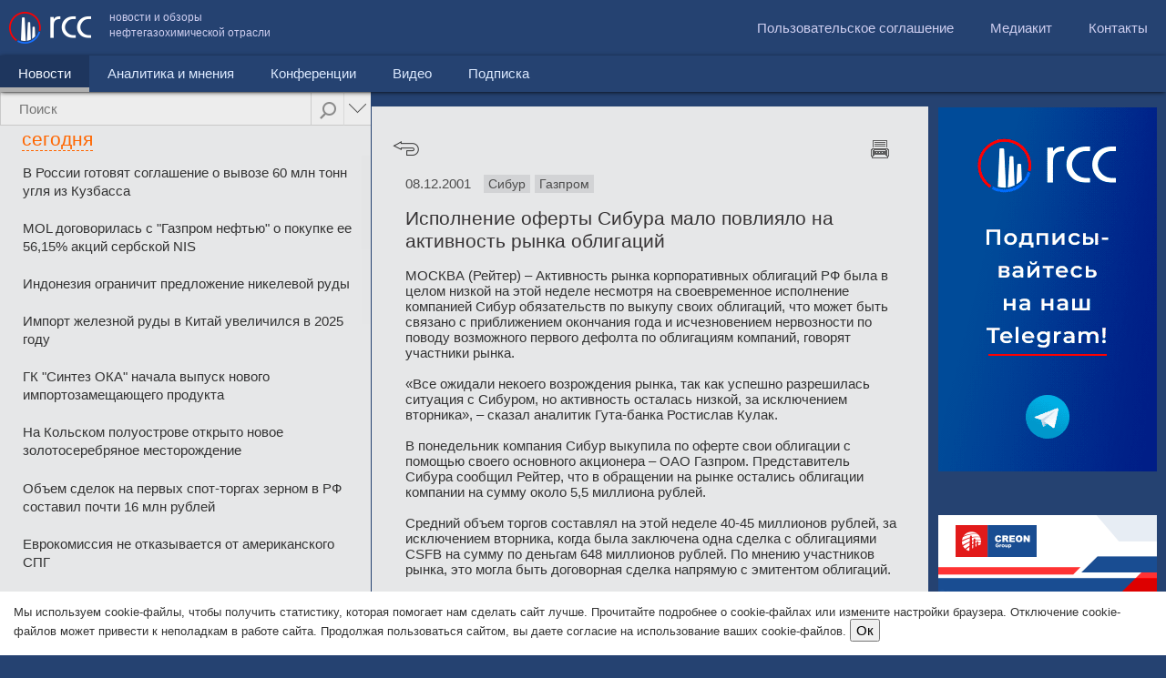

--- FILE ---
content_type: text/html; charset=UTF-8
request_url: http://rcc.ru/article/ispolnenie-oferty-sibura-malo-povliyalo-na-aktivnoct-rynka-obligaciy-37906
body_size: 22531
content:
<!DOCTYPE html><html><head>
        <meta charset="UTF-8">

<meta name="viewport" content="user-scalable=no,width=device-width" />

<!--[if lte IE 8]>

<script src="http://html5shiv.googlecode.com/svn/trunk/html5.js"></script>

<![endif]-->

<link rel="stylesheet" href="/css/rcc.css?rev=02-10-2016" type="text/css" />

<script src="http://code.jquery.com/jquery-1.10.1.min.js"></script>

<script src="http://code.jquery.com/jquery-migrate-1.2.1.min.js"></script>

<!--

<script src="http://a_metsev/js/jquery_1.11.2.min.js"></script>

-->

<script src="/js/jquery.mobile.custom.min.js"></script>

<!--<script src="/js/jquery-1.5.2.min.js"></script>-->

<script src="/js/contacts.js?rev=17042015"></script>

<!-- <link rel="stylesheet" href="/js/colorbox/colorbox.css" type="text/css" />

<script src="/js/colorbox/jquery.colorbox.js"></script> -->

<script src="/js/jquery.cookie.js"></script>


<title>Исполнение оферты Сибура мало повлияло на активнocть рынка облигаций - RCC.ru</title>


<link rel="image_src"
	 />

<meta name="description"
	content="                         МОСКВА (Рейтер) &#150; Активность рынка корпоративных облигаций РФ была в целом низкой на этой неделе несмотря на с..." />

<meta name="twitter:card" content="summary_large_image">

<meta name="twitter:title"
	content="Исполнение оферты Сибура мало повлияло на активнocть рынка облигаций">

<meta name="twitter:description"
	content="                         МОСКВА (Рейтер) &#150; Активность рынка корпоративных облигаций РФ была в целом низкой на этой неделе несмотря на с...">

<meta name="twitter:image:src"
	>

<meta name="twitter:card" content="summary_large_image">

<meta name="twitter:title"
	content="Исполнение оферты Сибура мало повлияло на активнocть рынка облигаций">

<meta property="og:title"
	content="Исполнение оферты Сибура мало повлияло на активнocть рынка облигаций" />

<meta property="og:type" content="article" />

<meta property="og:url"
	content="http://rcc.ru/article/ispolnenie-oferty-sibura-malo-povliyalo-na-aktivnoct-rynka-obligaciy-37906" />

<meta property="og:image"
	 />

<meta property="og:site_name" content="RCC.RU" />


<script type="text/javascript">



function initTinyMCE()

{

}

</script>

<!-- Код баннера опроса идет здесь -->

<!--<script type="text/javascript">

    $(function() {

      $("body").append('<div class="pool_overlay"></div><div class="pool_popup"><a class="close blocked" href="#">10</a><div></div><a href="https://ru.surveymonkey.com/s/5FYS85C" target="blank"><span>Оставить отзыв</span></a></div>');

      

      if (!$.cookie('hide_pool'))

      {

        $(".pool_popup, .pool_overlay").show();



        counter = 10;

        setInterval(function() {

          counter--;

          if (counter <= 0) {

            if ($.cookie('pool_seen'))

            {

             $(".pool_popup a.close").html('закрыть и больше не показывать это сообщение').addClass('closeforever').removeClass('blocked');

             $(".pool_popup a").addClass('closeforever');

            }

            else

            {

             $(".pool_popup a.close").html('Закрыть').removeClass('blocked'); 

            }

            

          }

          else

          {

           $(".pool_popup a.close").html(counter);

          }

        }, 1000)

      }

      $(".pool_popup a").click(function() {

      if ($(this).hasClass('blocked'))

      {

       return false;

      }

       if (!$(this).hasClass('closeforever'))

       {

        $.cookie('pool_seen', '1', { expires: 365 });

        $.cookie('hide_pool', '1');

       }

       else

       {

        $.cookie('hide_pool', '1', { expires: 365 });

       }

       $(".pool_popup, .pool_overlay").hide();

      });

    });

    

    </script>

    -->

<!-- // КОНЕЦ Код баннера опроса -->

<!-- Код обновите браузер -->

<script type="text/javascript">
$(function() {
    $(".ie_old .close").click(function() {
        $.cookie('ie_old_hide', '1', {
            expires: 2
        });
        var ie_height = $(this).parents(".ie_old").outerHeight();
        header_offset = $("header").offset().top - ie_height;

        $("header").animate({
            top: header_offset
        });

        $(this).parents(".ie_old").slideUp(function() {
            if ($(".lc-inner-container").length > 0) {

                lc_offset = $(".lc").offset().top - ie_height;
                $(".lc-inner-container").css('top', lc_offset + 'px');
                $(".lc-inner .nano").css('height', $(window).height() - $(".lc-inner .nano").offset().top);
                $(window).scroll();
            }

        });

    });
});

</script>

<!-- // КОНЕЦ Код обновите браузер -->


<!--<script src="/js/jquery.mousewheel.js"></script>-->

<script src="/js/jquery.nanoscroller.min.js"></script>

<link rel="stylesheet" href="/css/nanoscroller.css?rev=05042015">

<!--<script src="/js/jquery.sticky-kit.min.js"></script>-->

<!--<script src="/js/jquery.sticky.js"></script>-->

<!--    <script src="/js/jquery.address-1.5.js"></script>-->



<script>

var targetScrollElement = '.nano .content';
var lc_offset;
var redirectTo = '';
var header_offset = 0;

function htmlspecialchars_decode(str) {
    if (typeof(str) == "string") {
        str = str.replace(/&gt;/ig, ">");
        str = str.replace(/&lt;/ig, "<");
        str = str.replace(/&#039;/g, "'");
        str = str.replace(/&quot;/ig, '"');
        str = str.replace(/&amp;/ig, '&'); /* must do &amp; last */
    }
    return str;
}

function updateFullWidthColumnHeight() {
    //console.log('updateFullWidthColumnHeight');

    var $content_wrapper = $(".content-wrapper");
    var $full_width_column = $(".full-width-column");

    //console.log('$full_width_column', $full_width_column);

    var w = $(window).width();

    if (w < 751) {

    } else {
        if ($full_width_column.length > 0) {
            var ie_height = $(this).parents(".ie_old").outerHeight();
            var full_width_column_offset = $full_width_column.offset();
            var offset = full_width_column_offset.top - ie_height;

            $full_width_column.css("top", offset);

            var $nano = $full_width_column.find(".nano");
            var new_height = $(window).height() - offset;

            $full_width_column.css("height", new_height);
            $nano.css("height", new_height);

            //console.log("new_height", new_height);
        }
    }
}

$(function() {

    // fire Cron  after 10 seconds
    setTimeout(function() {
        cronimg = $("<img />").attr('src', '/article/cron?time=' + new Date().getTime());
    }, 10000);


    $("#feedback-form .feedback_stars span").hover(function() {
            $(this).addClass('hovered');
            var index = $(this).index();
            $(this).parent().find('span').each(function(ind, element) {
                //alert(ind);
                if (ind <= index) {
                    $(element).addClass('hovered');
                } else {
                    $(element).removeClass('hovered');
                }
            });

        },
        function() {
            $(this).parent().find('span').removeClass('hovered');
        }
    );
    $("#feedback-form .feedback_stars span").click(function() {
        var index = $(this).index();
        $(this).parent().find('span').each(function(ind, element) {
            //alert(ind);
            if (ind <= index) {
                $(element).addClass('glyphicon-star').removeClass('glyphicon-star-empty');
            } else {
                $(element).addClass('glyphicon-star-empty').removeClass('glyphicon-star');
            }
        });
        $("#rate_int").val(index + 1);
    });


    $('div.header').eq(1).hide();

    if ($(window).width() < 751) {
        if ($(".lc-inner").hasClass("hideonmobiles")) {
            $(".lc").hide();
        }

        $(".lc_tab").hide();
        $(".lc_tab").eq(0).show();
        var tab = $(".lc_tab").eq(0);
        var nano = $(tab).find(".nano");
        var totalnews = 0;
        $(tab).find(".articles-scroll ul.last-news").each(function() {
            //console.log($(this).find("li")) ;

            if (totalnews >= 10) {
                $(this).prev().remove();
                $(this).remove();
            }
            //тэги

            if ($(this).parents("#lc_tab_tag").length > 0) {

                totalnews = 0;
                $(this).find("li").each(function() {
                    if (totalnews >= 10) {
                        $(this).remove();
                    }
                    totalnews += 1;
                });
            }
            totalnews += $(this).find("li").length;

        });


        if ($(".news_menu").hasClass('active')) {
            $('.mobile_rubricator').css('display', 'block');

            $("#menu .submenu ul li a").each(function() {
                $('.mobile_rubricator ul').append('<li><a href="' + $(this).attr('href') + '" ' + (($(this).parent().hasClass('active')) ? 'class="active"' : '') + '>' + $(this).html() + '</a>');
            });



            var lstep = 1;
            var rstep = 1;
            var current = $('.mobile_rubricator ul li a.active').parent().index();

            if (current < 0) {
                current = 0;
                $('.mobile_rubricator ul li:eq(0) a').addClass('active');
            }
            var maximum = $(".mobile_rubricator ul li").size();
            var visible = 2;
            var speed = 500;
            var liSize = 200;
            var height = 40;
            var ulSize = liSize * maximum;
            var divSize = liSize * visible;

            $('.mobile_rubricator').css("width", "auto");

            $(".mobile_rubricator ul").css("width", ulSize + "px");
            var left = $(".mobile_rubricator ul li").eq(current).position().left;
            $(".mobile_rubricator ul").css("left", 0 - left);

            var touchebegin = 0;
            var offsetebign = 0;
            $(".mobile_rubricator").on('vmousedown', function(event) {
                touchebegin = event.clientX;

                offsetebign = $('.mobile_rubricator ul').offset().left;
                //console.log(event.clientX);
            });
            $(".mobile_rubricator").on('vmousemove', function(event) {

                var left = offsetebign - (touchebegin - event.pageX);
                if (left > 0)
                    left = 0;
                $('.mobile_rubricator ul').css('left', left);

            });

            $(".mobile_rubricator a").click(function() {
                if (!$(this).hasClass('active')) {
                    current = $(this).parent().index();
                    $(".mobile_rubricator ul li a").removeClass('active');
                    $(".mobile_rubricator ul li").eq(current).find('a').addClass('active');
                    var left = $(".mobile_rubricator ul li").eq(current).position().left;
                    $('.mobile_rubricator ul').css('transition', 'left 0.5s');
                    $('.mobile_rubricator ul').css('left', -left);

                    redirectTo = $(this).attr('href');
                    setTimeout(function() {
                        document.location = redirectTo;
                    }, 500);
                    return false;
                }

            });

            /*
            $("#mobile_submenu").change(function() {
               document.location = $(this).val();
            });
            */
        }

    }
    $("#menu").on('click', "li:not(.active) a", function(event) {
        if ($(window).width() < 751) {
            /*
            var sub = $(this).parent().find('div.submenu');
            if ($(sub).length > 0)
            {
             if ($(sub).hasClass('toggled')) 
             {
              //hide
               $(sub).removeClass('toggled');
               $(sub).css('height', '0px');
             }
             else
             {
              //show
               $(sub).addClass('toggled');
               $(sub).css('height', ($(sub).find('li').length * 41) + 'px');
             }
   
             
             //alert('prevent');
             event.preventDefault();
            }
            */
        }
    });
    $("#menu").on('click', "li:eq(0) a", function() {
        var w = $(window).width();
        if (w < 751) {
            if ($("#menu").height() > 80) {
                //hide 
                $("#menu > li:eq(0) a").html($("#menu > li.active:eq(0) a").html());
                $("#menu").removeClass('toggled').css('height', '');

                if ($(this).parent().hasClass('active'))
                    return false;
            } else {
                //show              
                $("#menu").addClass('toggled').css('height', ($("#menu > li").length * 41) + 'px');
                $("#menu > li:eq(0) a").html('Новости');
                return false;
            }

            //if ($(this).parents('.submenu:eq(0)').length == 0) 

        }
    });

    $(".lc").on("click", ".lc_search .advanced", function() {
        if ($("#advanced_options").is(":visible")) {
            //$("#advanced_options select[name=year]").find("option").eq(0).before('<option value="0"></option>');
            $("#advanced_options select[name=year]").val("0");
            $("#advanced_options select[name=month]").val("0");
            $("#advanced_options").slideUp();
            $(this).removeClass('advanced_hover');

        } else {
            //$("#advanced_options select[name=year]").find("option[value=0]").remove();
            //$("#advanced_options select[name=year]").val(2015);
            $("#advanced_options").slideDown();
            $(this).addClass('advanced_hover');

        }
        return false;
    });

    var popped = ('state' in window.history),
        initialURL = location.href
    $(window).bind('popstate', function() {
        var initialPop = !popped && location.href == initialURL;
        popped = true;
        if (initialPop) {
            return false;
        }
        //if (initialURL != location.href)
        un_ajax_handler(document);

    });

    $(".nano .content").css('position', 'absolute');
    $("body").addClass('json');

    //load feedback onscroll
    if ($("#feedback_load").length > 0) {
        var feedbackLoading = false;
        $(window).scroll(function() {
            if (isElementInViewport($("#feedback_load")) && !feedbackLoading && $("#feedback-feeds-end").length == 0) {
                feedbackLoading = $.get('/ajax/getFeedbackList/1/' + $(".feed_comment_item:last").data('time') + '/', function(data) {
                    $(".feed_comment_items").append(data);
                    feedbackLoading = false;
                });

            }
        });
    }

    //load feedback onscroll
    if ($("#feedback_news_load").length > 0) {
        var feedbackNewsLoading = false;
        $(window).scroll(function() {
            if (isElementInViewport($("#feedback_news_load")) && !feedbackNewsLoading && $("#feedback-news-end").length == 0) {
                feedbackNewsLoading = $.get('/ajax/getFeedbackList/0/' + $(".feed_item:last").data('time') + '/' + ((document.location.href.indexOf("admin/") > 0) ? '?admin=1' : ''), function(data) {
                    if ($("#feedback-news-end").length == 0)
                        $("#feed_news_items").append(data);
                    feedbackNewsLoading = false;
                });

            }
        });
    }


    $(".feed_comment_items, .feed_list").on("click", ".feed_del", function(e) {
        e.stopPropagation();
        if (confirm('Удалить запись?')) {
            $(this).parent().fadeOut("slow");
            $.get($(this).attr('href'));
        }
        return false;
    });

    $(".feed_list").on("click", ".feed_item", function() {
        if ($("#feed_news_items").hasClass("backend")) {
            document.location = '/admin/feedback?edit=' + $(this).data('id');
        }
    });


    if ($(".lc-inner-container").length > 0) {

        lc_offset = $(".lc").offset().top;
        $(".lc-inner-container").css('top', lc_offset + 'px');

        header_offset = $("header").offset().top;
        $("header").css('position', 'fixed').css('top', header_offset + 'px');

        $(".lc-inner .nano").css('height', $(window).height() - $(".lc-inner .nano").offset().top);

        $(".content-wrapper").css('top', '100px');

        $(window).scroll(function() {

            var w = $(window).width();
            if (w < 751) {
                return false;
            }
            var scroll = 0;
            // console.log($(".lc-inner .nano").position().top);
            scroll = header_offset - $(this).scrollTop();
            scroll = (scroll <= 0) ? '0' : scroll;
            $("header").css('top', scroll + 'px');

            scroll = lc_offset - $(this).scrollTop();
            scroll = (scroll <= 100) ? '100' : scroll;

            $(".lc-inner-container").css('top', scroll + 'px');

            //console.log($(window).height(), scroll, $(".lc_tab:visible").find(".nano").position().top);
            var nano = $(".lc_tab:visible").find(".nano");
            var newheight = $(window).height() - scroll - $(".lc_tab:visible").find(".nano").position().top;
            if ($(nano).height() != newheight) {
                $(".lc_tab:visible").find(".nano").css('height', newheight);
                $(".lc_tab:visible").find(".nano").nanoScroller();
            }
        });

        $(window).resize(function() {
            check_column_width();
            var w = $(window).width();
            if (w < 751) {
                return false;
            }
            scroll = lc_offset - $(this).scrollTop();
            $(".lc_tab:visible").find(".nano").css('height', $(window).height() - scroll - $(".lc_tab:visible").find(".nano").position().top);

        });

        lc_ajax_handler = function() {

            var $link = $(this);
            
            // Для ссылок.
            if ($link.hasClass('do_not_use_ajax') || ($link.attr('rel') == 'external')) {
                return true;
            }

            $.ajax($link.attr('href'), {
                context: $(this),
                success: function(data) {

                    var title = htmlspecialchars_decode(data.match(/<title>([\s\S]*)<\/title>/)[1]);
                    var clearUrl = $(this).attr('href');
                    var ancor;
                    clearUrl = clearUrl.replace('http://', '');
                    clearUrl = clearUrl.substring(clearUrl.indexOf('/'));

                    if (clearUrl.indexOf('#') > 0) {
                        //ancor = clearUrl.substring(clearUrl.indexOf('#'));
                        //clearUrl = clearUrl.substring( 0,  clearUrl.indexOf('#'));
                    }
                    $(document).prop('title', title);
                    $(".rc").html($(data).find(".rc").html());

                    pushstate({
                        url: $(this).attr('href')
                    }, title, clearUrl);
                    if ($(window).width() < 751) {
                        $('html, body').animate({
                            scrollTop: $(".rc").offset().top
                        }, 500);
                    }
                    if (ancor) {
                        //document.location.hash=''+ancor;
                    }
                    $(".lc a").removeClass('current');
                    $(this).addClass('current');
                    initTinyMCE();
                }
            });
            if ($(window).width() >= 751) {
                $('html, body').animate({
                    scrollTop: 0
                }, 500);
            }
            return false;
        }
        rc_ajax_handler = function() {
            $(".lc_tab:visible").fadeTo(0, 0.2).addClass('black10');
            //$(".lc-inner").removeClass('black10');
            //$(".lc-inner").fadeTo(0, 0.5);


            $.ajax($(this).attr('href'), {
                context: $(this),
                success: function(data) {
                    //console.log($(this));
                    var title = htmlspecialchars_decode(data.match(/<title>([\s\S]*)<\/title>/)[1]);
                    var clearUrl = $(this).attr('href');
                    var ancor;
                    clearUrl = clearUrl.replace('http://', '');
                    clearUrl = clearUrl.substring(clearUrl.indexOf('/'));

                    if (clearUrl.indexOf('#') > 0) {
                        //ancor = clearUrl.substring(clearUrl.indexOf('#'));
                        //clearUrl = clearUrl.substring( 0,  clearUrl.indexOf('#'));
                    }
                    $(document).prop('title', title);

                    $(".lc_tab").not("#lc_tab_tag").fadeTo(0, 1);
                    if ($("#lc_tab_tag").length == 0) {
                        $(".lc_tab:last").after('<div class="lc_tab" id="lc_tab_tag" style="opacity: 0.2;"></div>');
                        //$(".lc_tab:last").after('<div class="lc_tab " id="lc_tab_tag"></div>');
                    }
                    $("#lc_tab_tag").html($(data).find("#lc_tab_tag").html()).fadeTo(1000, 1, function() {
                        //$(".lc-inner").addClass('black10');
                    });

                    //$("#lc_tab_tag").html($(data).find("#lc_tab_tag").html()).show();
                    //$(".lc-inner").fadeTo(1000, 1);

                    $(".lc_tab").not("#lc_tab_tag").hide();
                    $(".lc_search_tabs").html('');
                    $("#search_input").val('');

                    scrollerInit();

                    pushstate({
                        url: $(this).attr('href')
                    }, title, clearUrl);
                    if ($(window).width() < 751) {
                        $('html, body').animate({
                            scrollTop: $(".lc").offset().top
                        }, 500);
                    }
                    if (typeof rc_load_finish != "undefined") {
                        rc_load_finish();
                    }

                }
            });
            return false;
        }
        un_ajax_handler = function(obj) {
            $.ajax(obj.location.href, {
                context: obj,
                success: function(data) {
                    var location = this.location.href;
                    console.log(location);

                    var title = htmlspecialchars_decode(data.match(/<title>([\s\S]*)<\/title>/)[1]);
                    var clearUrl = location;
                    var ancor;
                    clearUrl = clearUrl.replace('http://', '');
                    clearUrl = clearUrl.substring(clearUrl.indexOf('/'));

                    $(document).prop('title', title);
                    $(".rc").html($(data).find(".rc").html());
                    $(".lc-inner").html($(data).find(".lc-inner").html());
                    scrollerInit();

                }
            });
            return false;
        }
        $(".lc").on("click", ".nano a", lc_ajax_handler);
        $(".rc").on("click", ".article-navi a.back", function() {
            window.history.go(-1);
            return false;
        });
        $(".rc").on("click", "a.tag", rc_ajax_handler);
    }
    $(window).resize(function() {
        updateFullWidthColumnHeight();
    });
    check_column_width();
    updateFullWidthColumnHeight();
    //клик по табу поиска
    $(".lc").on("click", ".lc_search_tabs a", function() {
        $(this).parent().find('a').removeClass('active');
        $(this).addClass('active');
        var href = $(this).attr("href").substring($(this).attr("href").indexOf('#'));;
        $(".lc_tab").not(href).hide();
        $(href).show();
        scrollerInit();
        return false;
    });
    //поиск
    $(".lc").on("submit", "#search_form", function() {
        var q = $("#search_input").val();
        var month = $("#advanced_options").find("select[name=month]").val();
        var year = $("#advanced_options").find("select[name=year]").val();

        if (q == '' || q.length < 3) {
            alert('Поисковый запрос должен быть не меньше 3х символов');
            return false;
        }
        q = encodeURIComponent(q);

        $("#search_progress").animate({
            width: "100%",
        }, 5000);

        $.ajax($(this).attr('action') + month + '/' + year + '/?q=' + q, {
            success: function(data) {

                var title = htmlspecialchars_decode(data.match(/<title>([\s\S]*)<\/title>/)[1]);
                var clearUrl = this.url;
                var ancor;
                clearUrl = clearUrl.replace('http://', '');
                clearUrl = clearUrl.substring(clearUrl.indexOf('/'));

                if (clearUrl.indexOf('#') > 0) {
                    //ancor = clearUrl.substring(clearUrl.indexOf('#'));
                    //clearUrl = clearUrl.substring( 0,  clearUrl.indexOf('#'));
                }
                $(document).prop('title', title);

                //where were we?
                var tabid = 'lc_tab_article';
                if (document.location.href.indexOf('/video') > -1)
                    tabid = 'lc_tab_video';
                if (document.location.href.indexOf('/category/8') > -1)
                    tabid = 'lc_tab_analitic';
                if (document.location.href.indexOf('/conference') > -1)
                    tabid = 'lc_tab_conf';

                $(".lc-inner").html($(data).find(".lc-inner").html());
                $(".lc_tab").not('#' + tabid).hide();
                $(".lc_search_tabs a[href=#" + tabid + "]").addClass('active');
                //show first one
                if ($(".lc_search_tabs a.active").length == 0) {

                    $(".lc_tab:eq(0)").show();
                    $(".lc_search_tabs a:eq(0)").addClass('active')
                }
                scrollerInit();

                pushstate({
                    url: $(this).attr('href')
                }, title, clearUrl);
                if (ancor) {
                    //document.location.hash=''+ancor;
                }
                $("#search_progress").stop().css('width', '0%');
                $(".lc_tab").each(function() {
                    //console.log($(this).find("div.header").eq(0));
                    $(this).find("div.header").eq(1).hide();
                });
            },
            error: function(request, status, error) {
                console.log(request.responseText)
                console.log(error);
            }
        });

        return false;

    });

    setTimeout(function() {
        scrollerInit();
    }, 500);


});

function scrollerInit() {
    //for safari bug
    $('div.header').eq(1).hide();


    //prepare search tabs
    var tab = $(".lc_tab:visible");
    var nano = $(tab).find(".nano");
    var mobile = $(window).width() < 751;
    if (mobile) {
        var totalnews = 0;
        $(tab).find(".articles-scroll ul.last-news").each(function() {
            //console.log($(this).find("li")) ;

            if (totalnews >= 10) {
                $(this).prev().remove();
                $(this).remove();
            }
            //тэги

            if ($(this).parents("#lc_tab_tag").length > 0) {

                totalnews = 0;
                $(this).find("li").each(function() {
                    if (totalnews >= 10) {
                        $(this).remove();
                    }
                    totalnews += 1;
                });
            }
            totalnews += $(this).find("li").length;

        });
    }


    if ($(nano).length > 0) {
        if (!mobile) {
            var scroll = lc_offset - $(window).scrollTop();
            scroll = (scroll <= 100) ? '100' : scroll;
            $(nano).find(".content").css('position', 'absolute');
            $(nano).css('height', $(window).height() - scroll - $(nano).position().top);

            $(nano).nanoScroller();
            $(nano).unbind("scrollend");
        }
        $(nano).find(".loadmore").unbind('click');

        //статьи
        if ($(tab).attr('id') == 'lc_tab_article') {
            if (!mobile) {
                console.log('bind event');
                $(nano).bind("scrollend", nano, lc_tab_article_load);
            }
            $(nano).find(".loadmore").bind('click', nano, lc_tab_article_load);

        }
        //статьи
        else if ($(tab).attr('id') == 'lc_tab_analitic') {
            if (!mobile)
                $(nano).bind("scrollend", nano, lc_tab_analitic_load);
            $(nano).find(".loadmore").bind('click', nano, lc_tab_analitic_load);
        }
        //тэги
        else if ($(tab).attr('id') == 'lc_tab_tag') {
            if (!mobile)
                $(nano).bind("scrollend", nano, lc_tab_tag_load);
            $(nano).find(".loadmore").bind('click', nano, lc_tab_tag_load);
        }
        //конференции
        else if ($(tab).attr('id') == 'lc_tab_conf') {
            if (!mobile)
                $(nano).bind("scrollend", nano, lc_tab_conf_load);
            $(nano).find(".loadmore").bind('click', nano, lc_tab_conf_load);
        }
        //видео
        else if ($(tab).attr('id') == 'lc_tab_video') {
            if (!mobile)
                $(nano).bind("scrollend", nano, lc_tab_video_load);
            $(nano).find(".loadmore").bind('click', nano, lc_tab_video_load);
        }



        //Меняем дату в хедере при загрузке страницы

        //Меняем дату в хедере новостной ленты по мере ее прокрутки
        //console.log(targetScrollElement);
        $(targetScrollElement).scroll(function() {
            if ($(this).hasClass('articles-scroll')) {
                //saveCurrentScrollPos();

                var diff = 0,
                    ind = 0;
                $(this).find('div.header').each(function(index) {
                    diff = $(this).parents(".content").eq(0).offset().top - $(this).offset().top;

                    if (diff > 30 && index > ind) {
                        ind = index;
                    }
                });

                g_cur_ind = ind;
                //console.log($(this).parents(".lc_tab").eq(0).find("span.header.dashed"));
                var target_header = g_is_admin ? ".admin-info-date" : $(this).parents(".lc_tab").eq(0).find("div.header.dashed");
                var target_header_div = $(target_header).eq(0).find("div");

                $(target_header).eq(0).addClass("fs21");
                var old_ind = $(target_header).data('ind');
                //Если дата поменялась
                if (old_ind != ind) {
                    //багфикс - добавляем элементы, через которые скролл "перепрыгнул"
                    if (ind + 1 > old_ind) {
                        //var num = ind+1-old_ind;
                        for (var i = old_ind + 1; i < ind; i++) {
                            $(target_header_div).append('<span><font>' + $(this).find("div.header").eq(i).text() + '</font></span>');
                        }
                    }
                    $(target_header).data('ind', ind);
                    //alert(parseInt($(target_header).data('ind')));
                    //добавляем новый нод с датой
                    if ($(target_header).find("span:eq(" + ind + ")").length == 0) {
                        var t = $(this).find("div.header").eq(g_cur_ind).text();
                        $(target_header_div).append('<span><font>' + t + '</font></span>');
                    }
                    $(target_header_div).css('transform', 'translateY(-' + (ind * 30) + 'px)');
                    $(target_header).css('width', $(target_header).find("span:eq(" + ind + ") font").width());

                    //css('marginTop', -30);
                }
            }
        });
    }

    exclusive_highlight();

}

function pushstate(arr, title, url) {
    if (history.pushState) {
        history.pushState(arr, title, url);
    }
    if (typeof(yaCounter12974716) != "undefined") {
        yaCounter12974716.hit('http://rcc.ru' + url);
    }
}

function exclusive_highlight() {
    /*
          var tab = $(".lc_tab:visible");
          //exclusive news group
          
          var news = $(tab).find(".content a:not(.loaded)");
          
          $.each(news, function(index, elem ) {
           $(elem).addClass('loaded');
           if ($(elem).hasClass("yandex_news"))
           {
             //предыдущий элемент
             if (index > 0 && $(news).eq(index-1).hasClass('block_content'))
             { 
              $(elem).parent().find("span").remove();
             }
             else
             {
               $(elem).addClass("block_begin");
             }
             $(this).addClass('block_content');

            if (!$(news).eq(index+1).hasClass('yandex_news'))
            {
              $(elem).addClass("block_end");  
            }

            //$(this).
           }
          });
       */
}

function lc_tab_article_load(event) {

    if (g_is_admin && g_cur_admin_tab) {
        return;
    }
    if ($(event.data).find('div.loadmoreajaxloader').hasClass('thatsall')) {
        return false;
    }
    var searchq = encodeURIComponent($("#search_input").attr("rel"));
    var month = $("#advanced_options").find("select[name=month]").val();
    var year = $("#advanced_options").find("select[name=year]").val();
    var mobile = ($(window).width() < 751) ? 1 : 0;
    $.ajax({
        url: "/ajax/from_main/" + getCurrentCategory() + '/' + getLastDate() + '/' + g_is_admin + '/' + month + '/' + year + '/' + mobile + '/?q=' + searchq,
        success: function(html) {

            if (html) {
                $(html).insertAfter("#lc_tab_article .last-news:last");

                $("#lc_tab_article .nano").nanoScroller();

                $('#lc_tab_article div.loadmoreajaxloader').hide();
            } else {
                $('#lc_tab_article div.loadmoreajaxloader').addClass('thatsall').show().html('<center>Вы достигли конца результатов</center>');
            }
            exclusive_highlight();
        }
    });
}

function lc_tab_analitic_load(event) {

    //console.log("current HTMLDivElement", e.currentTarget);
    //$('div#loadmoreajaxloader').show();
    //console.log(getCurrentCategory(), getLastDate(), g_is_admin, g_cur_admin_tab);

    if (g_is_admin && g_cur_admin_tab) {
        return;
    }
    if ($(event.data).find('div.loadmoreajaxloader').hasClass('thatsall')) {
        return false;
    }
    var searchq = encodeURIComponent($("#search_input").attr("rel"));
    var month = $("#advanced_options").find("select[name=month]").val();
    var year = $("#advanced_options").find("select[name=year]").val();
    $.ajax({
        url: "/ajax/from_main/8" + '/' + getLastDate() + '/' + g_is_admin + '/' + month + '/' + year + '/?q=' + searchq,
        success: function(html) {
            if (html) {
                $(html).insertAfter("#lc_tab_article .last-news:last");
                $("#lc_tab_analitic .nano").nanoScroller();

                $('#lc_tab_analitic div.loadmoreajaxloader').hide();
            } else {
                $('#lc_tab_analitic div.loadmoreajaxloader').addClass('thatsall').show().html('<center>Вы достигли конца результатов</center>');
            }
            exclusive_highlight();
        }
    });
}

function lc_tab_tag_load(event) {
    if ($(event.data).find('div.loadmoreajaxloader').hasClass('thatsall')) {
        return false;
    }

    var page = $(event.data).find(".page_ancor:last").attr('rel');
    page++;
    var tagid = $(event.data).parents(".lc_tab").find("input[name=tag_id]").val();
    var mobile = ($(window).width() < 751) ? 1 : 0;
    $.ajax({
        url: "/ajax/bytag/" + tagid + "/" + page + "/" + mobile,
        success: function(html) {
            if (html) {

                $(html).insertBefore("#lc_tab_tag .loadmore");
                $("#lc_tab_tag .nano").nanoScroller();

            } else {
                $('#lc_tab_tag div.loadmoreajaxloader').addClass('thatsall').show().html('<center>Вы достигли конца результатов</center>');
            }
            exclusive_highlight();
        }
    });

}

function lc_tab_conf_load(event) {
    if ($(event.data).find('div.loadmoreajaxloader').hasClass('thatsall')) {
        return false;
    }
    var searchq = encodeURIComponent($("#search_input").attr("rel"));
    var month = $("#advanced_options").find("select[name=month]").val();
    var year = $("#advanced_options").find("select[name=year]").val();
    var page = $(event.data).find(".page_ancor:last").attr('rel');
    page++;

    $.ajax({
        url: "/ajax/conferences/" + page + '/' + month + '/' + year + '/?q=' + searchq,
        success: function(html) {
            if (html) {

                $(html).insertBefore("#lc_tab_conf .loadmoreajaxloader");
                $("#lc_tab_conf .nano").nanoScroller();

            } else {
                $('#lc_tab_conf div.loadmoreajaxloader').addClass('thatsall').show().html('<center>Вы достигли конца результатов</center>');
            }

        }
    });
}

function lc_tab_video_load(event) {

    if ($(event.data).find('div.loadmoreajaxloader').hasClass('thatsall')) {
        return false;
    }

    var page = $(event.data).find(".page_ancor:last").attr('rel');
    var searchq = encodeURIComponent($("#search_input").attr("rel"));
    var month = $("#advanced_options").find("select[name=month]").val();
    var year = $("#advanced_options").find("select[name=year]").val();

    
    page++;

    var query = '?q=' + searchq;

    var $videos_channel = $("#videos_channel");

    if ($videos_channel.length) {
        var channel = encodeURIComponent($videos_channel.val());
        
        query += '&ch=' + channel;
    }

    
    $.ajax({
        url: "/ajax/videos/" + page + '/' + month + '/' + year + '/' + query,
        success: function(html) {
            if (html) {

                $(html).insertBefore("#lc_tab_video .loadmoreajaxloader");
                $("#lc_tab_video .nano").nanoScroller();

            } else {
                $('#lc_tab_video div.loadmoreajaxloader').addClass('thatsall').show().html('<center>Вы достигли конца результатов</center>');
            }
        }
    });

}


function toggle_aside() {
    if ($(".aside").is(":visible")) {
        $(".aside").hide();
        $(".rc").css('width', $(window).width() - $(".lc").width());
        $(".rc").css('max-width', '100%');
        $(".mceEditor iframe").width($(".rc").width() - 20);
        $("#toggle_aside_btn").html('свернуть редактор');
    } else {
        $(".aside").show();
        $(".rc").css('max-width', '');
        check_column_width();
        $(".mceEditor iframe").width($(".rc").width() - 20);
        $("#toggle_aside_btn").html('развернуть редактор');
        //$(".rc").width( $(window).width()-$(".lc").width());
    }
    return false;
}

function rc_load_finish() {
    /*
    if(show_interface_note_proccess)
    {
     $(".lc_tab").addClass('overlay_hl');
     $(".lc").addClass('overlay_hl');
     $(".lc_search_tabs").after('<div id="overlay2"></div>');
     show_interface_note_proccess = false;
    }
    */
}

function check_column_width() {
    var w = $(window).width();
    
    var $content_wrapper = $('.content-wrapper');
    var only_lc = $content_wrapper.hasClass('only_lc');
    
    if (w < 751) {
        //$("#mobile_submenu").parent().show();
        $(".nano").nanoScroller({
            stop: true
        });
        $(".nano").css('height', 'auto');
        $(".nano .content").css('position', 'static');
        $("body").removeClass("json");
        $("header").css('position', 'static');
        $(".content-wrapper").css('top', '0');
        $("ul.topmenu li").addClass('topmenu_insert').appendTo('#menu');

        $("#menu > li:eq(0) a").html($("#menu > li.active:eq(0) a").html());

        //$("#menu > li.active:eq(0)").prependTo("#menu");
        //$("#menu .submenu li.active:eq(0)").prependTo("#menu .submenu");

        /*if ($("#menu li.active:eq(0)").has('.submenu').length > 0)
        {
         $("#menu").addClass('large');
        }
        */

    } else {
        $("#mobile_submenu").parent().hide();
        $(".nano .content").css('position', 'absolute');
        $(".nano .content").css('right', '-17px');
        $("body").addClass("json");
        if ($(".lc-inner-container").length > 0) {
            $("header").css('position', 'fixed');
            $(".content-wrapper").css('top', '100px');
        }
    }
    
    if (only_lc) return;
    
    if (w > 1180) {

        w = w - 260; // минус правая фикс. колонка

        var lc = w * 0.4;
        var rc = w * 0.6;
        var offset = 0;
        if (rc > 650) {
            offset = rc - 650;
            rc = 650;
        }
        lc = lc + offset;
        if (lc > 480) {
            offset = lc - 480;
            lc = 480;
            if (rc < 650)
                rc = (rc + offset > 650) ? 650 : rc + offset;
        }

        $(".lc").css('width', lc);
        $(".lc-inner-container").css('width', lc);
        $(".rc").css('width', rc);
    } else {
        $(".lc").css('width', '');
        $(".lc-inner-container").css('width', '');
        $(".rc").css('width', '');
    }
}

function isElementInViewport(el) {
    //special bonus for those using jQuery
    if (typeof jQuery === "function" && el instanceof jQuery) {
        el = el[0];
    }

    var rect = el.getBoundingClientRect();

    return (
        rect.top >= 0 &&
        rect.left >= 0 &&
        rect.bottom <= (window.innerHeight || document.documentElement.clientHeight) && /*or $(window).height() */
        rect.right <= (window.innerWidth || document.documentElement.clientWidth) /*or $(window).width() */
    );
}

</script>
    </head><body>	<div id="wrapper">
        
            <div class="clearfix"></div><!--[if lt IE 9 ]>
   
 <div class="ie_old">  
 Ваш браузер очень старый и не позволяет использовать все возможности сайта RCC.ru. Для комфортной работы установите современый браузер. Например, Google Chrome (<a target="_blank" style="color: #0075ff;" href="https://www.google.ru/chrome/browser/desktop/index.html">скачать с официального сайта</a>).
 <a class="close"></a>
 </div>
  <![endif]--><a name="astart" style="display: block; height: 0;">&nbsp;</a><header>	<a href="/"><div id="logo"></div></a>	<div id="slogan">новости и обзоры нефтегазохимической отрасли</div>	<ul class="topmenu">
                                  <!--<li			><a			href="/feedback"			style="color: #F60; text-shadow: 1px 1px 1px #D45500;">Оценить</a></li>--> <li><a href="http://rcc.ru/land/opd/user_agreement.pdf" target="_blank">Пользовательское соглашение</a></li>		<li ><a			href="/ad">Медиакит</a></li>		<li ><a			href="/contacts" class="button-contact">Контакты</a></li>
                                                                      
                                         

                                        
                                    </ul>	<ul id="menu">		<li			class="active news_menu"><a			href="/" class="">Новости</a>
                    
<div class="submenu">

    <ul>

   <li><a href="/" class="">Все
				рубрики</a></li>
<li ><a href="http://rcc.ru/category/1">Рынок</a></li><li ><a href="http://rcc.ru/category/2">Технологии</a></li><li ><a href="http://rcc.ru/category/3">Госрегулирование</a></li><li ><a href="http://rcc.ru/category/4">Экология</a></li><li ><a href="http://rcc.ru/category/5">Компании</a></li><li ><a href="http://rcc.ru/category/6">ЧС</a></li><li ><a href="http://rcc.ru/category/7">Финансы</a></li></ul>
<ul>
<li ><a href="http://rcc.ru/category/9">Полимеры</a></li><li ><a href="http://rcc.ru/category/10">Нефть и газ</a></li><li ><a href="http://rcc.ru/category/11">Агро</a></li><li ><a href="http://rcc.ru/category/12">Интервью</a></li><li ><a href="http://rcc.ru/category/13">Металлы</a></li><li ><a href="http://rcc.ru/category/14">Анонсы</a></li></ul>


</div>

                    </li>		<li ><a			href="/category/8">Аналитика				и мнения</a></li>		<li ><a			href="/conference">Конференции</a></li>		<li ><a			href="/video">Видео</a></li>
                                          <!-- <li			><a			href="/suggest-news">Предложить новость</a></li>-->		<li><a href="#" class="subscribe-button" style="border: none;">Подписка</a></li>		<!-- <li ><a  id="ZSRaiting" href="http://rcc.ru/article/opublikovan-reyting-ekologicheskoy-otvetstvennosti-neftegazovyh-kompaniy-rossii-52426#astart">ЭКОрейтинг нефтяных компаний</a></li> -->                   
                    
                     <li>			<div class="subscribe">				<form name="subscribe_data" action="/subscribe/" method="post"					id="subscribe-form">					<input type="text" name="your-email"						onfocus="clearInputText(this, 'Ваш e-mail')" value="Ваш e-mail"						required> <input type="hidden" name="do" value="subscribe"> <input						type="submit" class="button" value="Подписаться">				</form>				<div class="error"></div>			</div>		</li>	</ul></header><div class="mobile_rubricator">	<ul>	</ul></div><div class="clearfix"></div>
            <div			class="content-wrapper">
              

                <div class="lc"><div class="lc-inner-container"><div class="lc-inner  black10 hideonmobiles">
<div class="lc_search">

	<form id="search_form"
		action="/search/">

		<input type="text" id="search_input"
			rel="0" value=""
			placeholder="Поиск"> <input type="submit" value=""> <a
			class="advanced"></a>

	</form>

	<div id="search_progress"></div>

	<div id="advanced_options"
		>

		<span>Показать за</span> <label> <select name="month">

				<option value="0">все месяцы</option>
     <option value="1" >январь</option><option value="2" >февраль</option><option value="3" >март</option><option value="4" >апрель</option><option value="5" >май</option><option value="6" >июнь</option><option value="7" >июль</option><option value="8" >август</option><option value="9" >сентябрь</option><option value="10" >октябрь</option><option value="11" >ноябрь</option><option value="12" >декабрь</option>     
     </select></label> <label> <select name="year">

				<option value="0">все года</option>
     <option value="2026"  >2026</option><option value="2025"  >2025</option><option value="2024"  >2024</option><option value="2023"  >2023</option><option value="2022"  >2022</option><option value="2021"  >2021</option><option value="2020"  >2020</option><option value="2019"  >2019</option><option value="2018"  >2018</option><option value="2017"  >2017</option><option value="2016"  >2016</option><option value="2015"  >2015</option><option value="2014"  >2014</option><option value="2013"  >2013</option><option value="2012"  >2012</option><option value="2011"  >2011</option><option value="2010"  >2010</option><option value="2009"  >2009</option><option value="2008"  >2008</option><option value="2007"  >2007</option><option value="2006"  >2006</option><option value="2005"  >2005</option><option value="2004"  >2004</option><option value="2003"  >2003</option><option value="2002"  >2002</option><option value="2001"  >2001</option><option value="2000"  >2000</option>      
    </select>

		</label>

	</div>

</div>

<div class="lc_search_tabs">
       </div>

<div class="clearfix"></div>
    
    <div class="lc_tab" id="lc_tab_article"><input type="hidden" id="category_id" name="category_id" value="" />            
            <div class="lc-header"><input type="hidden" name="tag_id" value="" /><div class="header orange dashed"><div><span><font>сегодня</font></span></div></div></div>    
        
    





      
      <div class="nano" style="">
	<div class="content articles-scroll">
      
      
              <div class="header orange dashed fs21" style="width: auto; display: inline-block;">20.01.2026</div><ul class="last-news"><li><a href="http://rcc.ru/article/v-rossii-gotovyat-soglashenie-o-vyvoze-60-mln-tonn-uglya-iz-kuzbassa-112875#astart" class="">В России готовят соглашение о вывозе 60 млн тонн угля из Кузбасса</a></li><li><a href="http://rcc.ru/article/mol-dogovorilas-s-quot-gazprom-neftyuquot-o-pokupke-ee-56-15-akciy-serbskoy-nis-112881#astart" class="">MOL договорилась с &quot;Газпром нефтью&quot; о покупке ее 56,15% акций сербской NIS</a></li><li><a href="http://rcc.ru/article/indoneziya-ogranichit-predlozhenie-nikelevoy-rudy-112855#astart" class="">Индонезия ограничит предложение никелевой руды</a></li><li><a href="http://rcc.ru/article/import-zheleznoy-rudy-v-kitay-uvelichilsya-v-2025-godu-112860#astart" class="">Импорт железной руды в Китай увеличился в 2025 году</a></li><li><a href="http://rcc.ru/article/gk-quot-sintez-okaquot-nachala-vypusk-novogo-importozameschayuschego-produkta-112865#astart" class="">ГК &quot;Синтез ОКА&quot; начала выпуск нового импортозамещающего продукта</a></li><li><a href="http://rcc.ru/article/na-kolskom-poluostrove-otkryto-novoe-zolotoserebryanoe-mestorozhdenie-112871#astart" class="">На Кольском полуострове открыто новое золотосеребряное месторождение</a></li><li><a href="http://rcc.ru/article/obem-sdelok-na-pervyh-spot-torgah-zernom-v-rf-sostavil-pochti-16-mln-rubley-112874#astart" class="">Объем сделок на первых спот-торгах зерном в РФ составил почти 16 млн рублей</a></li><li><a href="http://rcc.ru/article/evrokomissiya-ne-otkazyvaetsya-ot-amerikanskogo-spg-112876#astart" class="">Еврокомиссия не отказывается от американского СПГ</a></li><li><a href="http://rcc.ru/article/meksikanskaya-grupo-carso-kupit-dolyu-lukoyla-v-proekte-v-meksike-112878#astart" class="">Мексиканская Grupo Carso купит долю Лукойла в проекте в Мексике</a></li><li><a href="http://rcc.ru/article/v-minprirody-rasskazali-gde-nahodyatsya-krupneyshie-zapasy-marganca-v-rossii-112880#astart" class="">В Минприроды рассказали, где находятся крупнейшие запасы марганца в России</a></li></ul><div class="header orange dashed fs21" style="width: auto; display: inline-block;">19.01.2026</div><ul class="last-news"><li><a href="http://rcc.ru/article/mol-i-gazprom-soglasovali-usloviya-prodazhi-serbskoy-nis-112877#astart" class="">MOL и Газпром согласовали условия продажи сербской NIS</a></li><li><a href="http://rcc.ru/article/neftegazovye-dohody-byudzheta-rossii-v-2025-godu-snizilis-na-23-8-112873#astart" class="">Нефтегазовые доходы бюджета России в 2025 году снизились на 23,8%</a></li><li><a href="http://rcc.ru/article/rost-cen-na-azs-moskvy-zamedlilsya-posle-rezkogo-skachka-v-novogodnie-kanikuly-112872#astart" class="">Рост цен на АЗС Москвы замедлился после резкого скачка в новогодние каникулы</a></li><li><a href="http://rcc.ru/article/zapasov-nefti-nis-dlya-raboty-npz-v-pancheve-hvatit-do-konca-fevralya-112870#astart" class="">Запасов нефти NIS для работы НПЗ в Панчеве хватит до конца февраля</a></li><li><a href="http://rcc.ru/article/zapret-na-eksport-benzina-iz-rf-dlya-proizvoditeley-mogut-snyat-s-fevralya-112869#astart" class="">Запрет на экспорт бензина из РФ для производителей могут снять с февраля</a></li><li><span class="exclusive-mark">Эксклюзив</span><a href="http://rcc.ru/article/quot-upravlyaemoe-szhatiequot-chto-delat-s-ugolnoy-otraslyu-112868#astart" class="top yandex_news">&quot;Управляемое сжатие&quot;: что делать с угольной отраслью? </a></li><li><a href="http://rcc.ru/article/v-kazahstane-priostanovili-dobychu-nefti-na-mestorozhdeniyah-tengiz-i-korolevskoe-112867#astart" class="">В Казахстане приостановили добычу нефти на месторождениях Тенгиз и Королевское</a></li><li><a href="http://rcc.ru/article/ceny-na-zoloto-i-serebro-obnovili-rekordy-112866#astart" class="">Цены на золото и серебро обновили рекорды</a></li><li><a href="http://rcc.ru/article/postavki-loma-chernyh-metallov-upali-na-33-v-2025-godu-112864#astart" class="">Поставки лома черных металлов упали на 33% в 2025 году</a></li><li><a href="http://rcc.ru/article/hranilischa-gaza-v-evrope-pusty-uzhe-napolovinu-112863#astart" class="">Хранилища газа в Европе пусты уже наполовину</a></li><li><a href="http://rcc.ru/article/nacionalnaya-tovarnaya-birzha-19-yanvarya-zapuskaet-spot-torgi-zernom-112862#astart" class="">Национальная товарная биржа 19 января запускает спот-торги зерном</a></li><li><a href="http://rcc.ru/article/hranilische-gaza-v-pribaltike-zapolneno-menee-chem-na-40-112848#astart" class="">Хранилище газа в Прибалтике заполнено менее чем на 40%</a></li><li><a href="http://rcc.ru/article/deficit-medi-v-2040-godu-mozhet-vyrasti-do-10-mln-tonn-112849#astart" class="">Дефицит меди в 2040 году может вырасти до 10 млн тонн</a></li><li><a href="http://rcc.ru/article/snizhenie-obema-promproizvodstva-v-belorussii-v-2025-godu-sostavilo-1-8-112850#astart" class="">Снижение объема промпроизводства в Белоруссии в 2025 году составило 1,8%</a></li><li><a href="http://rcc.ru/article/petrobras-na-11-uvelichila-v-proshlom-godu-dobychu-nefti-i-gaza-112851#astart" class="">Petrobras на 11% увеличила в прошлом году добычу нефти и газа</a></li><li><a href="http://rcc.ru/article/birzha-dlya-ustoychivogo-razvitiya-prinyat-standart-verificirovannogo-pet-112852#astart" class="">Биржа для устойчивого развития: принят стандарт верифицированного ПЭТ</a></li><li><a href="http://rcc.ru/article/surgutneftegaz-poluchil-pravo-polzovaniya-uchastkom-nedr-quot-zapadno-nyatlongskiyquot-112853#astart" class="">Сургутнефтегаз получил право пользования участком недр &quot;Западно-Нятлонгский&quot;</a></li><li><a href="http://rcc.ru/article/kanada-soglasilas-snizit-poshliny-na-elektromobili-iz-kitaya-112854#astart" class="">Канада согласилась снизить пошлины на электромобили из Китая</a></li><li><a href="http://rcc.ru/article/rwe-dogovorilas-o-pokupke-1-mln-t-spgg-na-20-let-u-texas-lng-112856#astart" class="">RWЕ договорилась о покупке 1 млн т СПГ/г на 20 лет у Texas LNG</a></li><li><a href="http://rcc.ru/article/minselhoz-rf-v-2026-godu-ozhidaet-uvelicheniya-sbora-zerna-112858#astart" class="">Минсельхоз РФ в 2026 году ожидает увеличения сбора зерна</a></li><li><a href="http://rcc.ru/article/rost-promproizvodstva-v-ssha-v-dekabre-prevysil-prognoz-112859#astart" class="">Рост промпроизводства в США в декабре превысил прогноз</a></li><li><a href="http://rcc.ru/article/knr-v-noyabre-narastila-import-spg-na-19-112861#astart" class="">КНР в ноябре нарастила импорт СПГ на 19%</a></li></ul><div class="header orange dashed fs21" style="width: auto; display: inline-block;">16.01.2026</div><ul class="last-news"><li><a href="http://rcc.ru/article/benzin-v-2025-godu-podorozhal-na-10-78-112857#astart" class="">Бензин в 2025 году подорожал на 10,78%</a></li><li><a href="http://rcc.ru/article/cena-ai-92-v-pervuyu-torgovuyu-nedelyu-na-birzhe-vyrosla-na-1-65-112847#astart" class="">Цена АИ-92 в первую торговую неделю на бирже выросла на 1,65%</a></li><li><span class="exclusive-mark">Эксклюзив</span><a href="http://rcc.ru/article/pervaya-otraslevaya-konferenciya-gruppy-creon-quot-hlornaya-himiya-2026quot-proydet-v-moskve-3-marta-112633#astart" class="yandex_news">Первая отраслевая конференция Группы CREON &quot;Хлорная химия 2026&quot; пройдет в Москве 3 марта</a></li><li><a href="http://rcc.ru/article/azerbaydzhan-nachal-postavki-gaza-v-avstriyu-i-germaniyu-112846#astart" class="">Азербайджан начал поставки газа в Австрию и Германию</a></li><li><a href="http://rcc.ru/article/evropa-ustanovila-rekord-sutochnogo-importa-spg-na-fone-poholodaniya-112845#astart" class="">Европа установила рекорд суточного импорта СПГ на фоне похолодания</a></li><li><a href="http://rcc.ru/article/v-yakutii-planiruyut-dobyt-bolee-55-mln-tonn-uglya-112844#astart" class="">В Якутии планируют добыть более 55 млн тонн угля</a></li><li><a href="http://rcc.ru/article/mitsubishi-kupit-gazovye-aktivy-aethon-v-ssha-za-5-2-mlrd-112843#astart" class="">Mitsubishi купит газовые активы Aethon в США за $5,2 млрд</a></li><li><span class="exclusive-mark">Эксклюзив</span><a href="http://rcc.ru/article/subsidii-po-dempferu-snizilis-vdvoe-112842#astart" class="yandex_news">Субсидии по демпферу снизились вдвое</a></li><li><a href="http://rcc.ru/article/plan-razvitiya-otrasli-redkozemov-rasschitali-do-2030-goda-112841#astart" class="">План развития отрасли редкоземов рассчитали до 2030 года</a></li><li><a href="http://rcc.ru/article/kazahstan-v-2025-godu-postavil-v-germaniyu-2-1-mln-tonn-nefti-112840#astart" class="">Казахстан в 2025 году поставил в Германию 2,1 млн тонн нефти</a></li><li><span class="exclusive-mark">Эксклюзив</span><a href="http://rcc.ru/article/litiy-vnov-quot-idet-v-rostquot-112782#astart" class="top yandex_news">Литий вновь &quot;идет в рост&quot;</a></li><li><a href="http://rcc.ru/article/rossiya-snizila-neftegazovye-dohody-na-23-8-v-2025-godu-112837#astart" class="">Россия снизила нефтегазовые доходы на 23,8% в 2025 году</a></li><li><a href="http://rcc.ru/article/v-magadanskoy-oblasti-dobyli-55-5-tonny-zolota-v-2025-godu-112814#astart" class="">В Магаданской области добыли 55,5 тонны золота в 2025 году</a></li><li><a href="http://rcc.ru/article/serbiya-vvela-vremennye-importnye-kvoty-na-stal-112824#astart" class="">Сербия ввела временные импортные квоты на сталь</a></li><li><a href="http://rcc.ru/article/serbiya-i-vengriya-zaklyuchat-soglashenie-ob-energeticheskom-sotrudnichestve-112829#astart" class="">Сербия и Венгрия заключат соглашение об энергетическом сотрудничестве</a></li><li><a href="http://rcc.ru/article/v-quot-ekopetquot-naznachen-novyy-generalnyy-direktor-112830#astart" class="">В &quot;Экопэт&quot; назначен новый генеральный директор</a></li><li><a href="http://rcc.ru/article/nigeriya-vvodit-v-stroy-pervye-predpriyatiya-po-glubokoy-pererabotke-zolota-i-litiya-112831#astart" class="">Нигерия вводит в строй первые предприятия по глубокой переработке золота и лития</a></li><li><a href="http://rcc.ru/article/rossiyskiy-avtorynok-v-2025-godu-opustilsya-na-pyatoe-mesto-v-evrope-112833#astart" class="">Российский авторынок в 2025 году опустился на пятое место в Европе</a></li></ul><div class="page_ancor" rel="1"></div>              
      
                                                <div class="loadmore">
			<span>Показать больше</span>
		</div>
                              <div class="loadmoreajaxloader" style="display: none;">
			<center>
				<img src="/ajax-loader.gif" />
			</center>
		</div>
	</div>
</div>

</div>
<div class="clearfix"></div></div></div></div>
                <div class="rc">
                    ﻿


<div class="article black10">

	<div class="article-inner">

		<div class="article-navi">

			<a href="#" class="sprite back">&nbsp;</a>

			<div class="send">

				<!--                <a href="#">отправить</a>-->

				<div style="float: right;">

					<script type="text/javascript">
                window.IN = false; 
                //IN.ENV=false;
                //IN.ENV.js=false;
                </script>


					<script type="IN/Share"></script>

				</div>



				<div class="print">
                    <a href="http://rcc.ru/print/37906" rel="nofollow" class="print-link" target="print_win" onclick="window.open('', 'print_win', 'width=640,height=480,scrollbars=yes,resizable=yes')">&nbsp;</a>                </div>



			</div>

		</div>

		<div class="clearfix"></div>



		<div class="article-tags">

			<span class="date">08.12.2001</span>
            <a href="http://rcc.ru/tag/sibur-231#astart" class="tag">Сибур</a><a href="http://rcc.ru/tag/gazprom-eksport-1664#astart" class="tag">Газпром</a>        </div>

		<h1>Исполнение оферты Сибура мало повлияло на активнocть рынка облигаций</h1>

		<div class="article-text">
            <table width="100%" cellpadding=0 cellspacing=0 border=0>  <tr>   <td>   <a href="http://www.reuters.com" target="_blank">      </a>   </td>  </tr>  </table>  <p>  МОСКВА (Рейтер) &#150; Активность рынка корпоративных облигаций РФ была в целом низкой на этой неделе несмотря на своевременное исполнение компанией Сибур обязательств по выкупу своих облигаций, что может быть связано с приближением окончания года и исчезновением нервозности по поводу возможного первого дефолта по облигациям компаний, говорят участники рынка.<p>«Все ожидали некоего возрождения рынка, так как успешно разрешилась ситуация с Сибуром, но активность осталась низкой, за исключением вторника», &#150; сказал аналитик Гута-банка Ростислав Кулак.<p>В понедельник компания Сибур выкупила по оферте свои облигации с помощью своего основного акционера &#150; ОАО Газпром. Представитель Сибура сообщил Рейтер, что в обращении на рынке остались облигации компании на сумму около 5,5 миллиона рублей.<p>Средний объем торгов составлял на этой неделе 40-45 миллионов рублей, за исключением вторника, когда была заключена одна сделка с облигациями CSFB на сумму по деньгам 648 миллионов рублей. По мнению участников рынка, это могла быть договорная сделка напрямую с эмитентом облигаций.<p>«На рынок влияет фактор конца года: в декабре банкам деньги все больше и больше нужны для операций и особой ликвидности у них нет. Кроме того, участники, наверное, теперь будут более осторожно обращаться с рынком облигаций», &#150; сказал Кулак.<p>Он добавил, что повышение Центробанком своих депозитных ставок в начале недели также могло отвлечь часть средств с рынка.<p>По мнению представителя Райффайзенбанка, «мы сравниваем текущую неделю и предыдущую, когда на рынке была нервозность по поводу Сибура. Сейчас нервозность пропала, и банки стали торговать более взвешенно».<p>Наибольший объем торгов был зафиксирован на этой неделе в облигациях нефтяных компаний, а также Нижнетагильского меткомбината (НТМК).Доходность облигаций ТНК 4-го выпуска снизилась сегодня к оферте до 20,05 процента годовых с 20,14 процента, Татнефти &#150; соответственно до 19,11 с 20,94, НТМК &#150; выросла до 21,58 с 21,38 в предыдущую пятницу. Доходность облигаций Славнефти к погашению снизилась до 19,26 процента с 21,43.<p>По мнению участников рынка, его активность будет все больше стихать перед окончанием года.<p>«В целом, чем ближе к Новому году, тем активность будет меньше. Уровень цен будет зависеть от наличия рублевой ликвидности у банков: если с ней будут проблемы, то, соответственно, доходность облигаций вырастет», &#150; сказал представитель Райффайзенбанка.<p>По мнению Кулака, нынешние уровни цен наиболее ликвидных выпусков не претерпят больших изменений.   <p>    © 2001 "Рейтер Лимитед".  
Нажмите для информации об ограничениях.          </div>

	</div>

</div>



<div class="clearfix"></div><div class="context_article">

	<!-- Яндекс.Директ 
<div id="yandex_ad_under_artile"></div>
<script type="text/javascript">
(function(w, d, n, s, t) {
    w[n] = w[n] || [];
    w[n].push(function() {
        Ya.Direct.insertInto(136850, "yandex_ad_under_artile", {
            stat_id: 1,
            ad_format: "direct",
            font_size: 1,
            font_family: "Arial",
            type: "vertical",
            limit: 2,
            title_font_size: 2,
            links_underline: true,
            site_bg_color: "FFFFFF",
            header_bg_color: "007FFF",
            bg_color: "FFFFFF",
            title_color: "0066CC",
            url_color: "0066CC",
            text_color: "000000",
            hover_color: "FF6600",
            sitelinks_color: "0066CC",
            no_sitelinks: false
        });
    });
    t = d.getElementsByTagName("script")[0];
    s = d.createElement("script");
    s.src = "//an.yandex.ru/system/context.js";
    s.type = "text/javascript";
    s.async = true;
    t.parentNode.insertBefore(s, t);
})(window, document, "yandex_context_callbacks");
</script>-->



	<!--article
<script async src="//pagead2.googlesyndication.com/pagead/js/adsbygoogle.js"></script>
 

<ins class="adsbygoogle"
     style="display:block"
     data-ad-client="ca-pub-2256525045635902"
     data-ad-slot="1525636674"
     data-ad-format="auto"></ins>
<script>
(adsbygoogle = window.adsbygoogle || []).push({});
</script>
-->
</div><div class="clearfix"></div><div class="most-read black10">	<div class="most-read-inner">		<p class="header">самое читаемое</p>		<ul class="last-news">
            <li><a href="http://rcc.ru/article/knr-v-noyabre-narastila-import-spg-na-19-112861#astart">КНР в ноябре нарастила импорт СПГ на 19%</a></li><li><a href="http://rcc.ru/article/snizhenie-obema-promproizvodstva-v-belorussii-v-2025-godu-sostavilo-1-8-112850#astart">Снижение объема промпроизводства в Белоруссии в 2025 году составило 1,8%</a></li><li><a href="http://rcc.ru/article/deficit-medi-v-2040-godu-mozhet-vyrasti-do-10-mln-tonn-112849#astart">Дефицит меди в 2040 году может вырасти до 10 млн тонн</a></li><li><a href="http://rcc.ru/article/benzin-v-2025-godu-podorozhal-na-10-78-112857#astart">Бензин в 2025 году подорожал на 10,78%</a></li><li><a href="http://rcc.ru/article/cena-ai-92-v-pervuyu-torgovuyu-nedelyu-na-birzhe-vyrosla-na-1-65-112847#astart">Цена АИ-92 в первую торговую неделю на бирже выросла на 1,65%</a></li>        </ul>	</div></div><div class="clearfix"></div>                </div>			<div class="aside">
                     ﻿
<div style="background: none; height: 408px; padding: 10px; padding-top: 1px; margin-bottom: 10px">

    <a href="https://t.me/rcc_tg" target="_blank">

      <img src="http://rcc.ru/images/upload/RCC_240x400px_Telegram_1.gif"></a>

  </div> 


   <div class="context_topright">

	<div style="background: none; height: 410 px; padding: 10px; padding-top: 20px; margin-bottom: 1px">
		<a href="mailto:mk@creon-group.com"/написать</a/">
			<img src="http://rcc.ru/images/upload/Creon%20Ad%20240x400.png">
		</a>
	</div>   

 	

<!--    <div style="background: none; height: 408px; padding: 10px; padding-top: 1px; margin-bottom: 10px">
		<a href="https://t.me/rccdaily/" target="_blank" rel="noopener">
			<img src="http://rcc.ru//images/upload/RCC_240x400px_Telegram_1.gif"></a>
	</div> -->

<!--    <div style="background: none; height: 408px; padding: 10px; padding-top: 1px; margin-bottom: 10px">

    <a href="https://creon-conferences.com/creon_conferences/%d0%b3%d1%80%d0%b0%d1%84%d0%b8%d1%82-23/" target="_blank" rel="noopener">

      <img src="http://rcc.ru/images/upload/240x400_2023_Graphite_1.png"></a>

  </div>  -->

 







  <div class="top-content-quote top-content-height">	<div class="black10">		<a href="http://rcc.ru/article/v-rossii-gotovyat-soglashenie-o-vyvoze-60-mln-tonn-uglya-iz-kuzbassa-112875#astart">			<div class="top-content-quote-text">&laquo;В России готовят соглашение о вывозе 60 млн тонн угля из Кузбасса&raquo;
              </div>		</a>		<div class='top-content-quote-text-person'>Минэнерго РФ</div>	</div></div>    <div class="top-content-video top-content-height">
	<div class="video_shadow"></div>
	<!--<a href ="#"><img src="images/t_preview_video.png" alt="" /></a>-->
	<div class="image_container">
		<img src="/images/video/Screenshot_1_20251224.png" alt="" />
	</div>
	<div class="video-button">
		<a class="youtube" href="https://www.youtube.com/embed/i2lw19ZBzDQ?si=-O_aM1uI97oTMwc7?autoplay=1&rel=0&autohide=1" target="frame">&nbsp;</a>
	</div>
	<div class="video-text">
		<p> Планы "Газпрома" на 2026 год</p>
	</div>
	<div class="clearfix"></div>
            <div class="video-link-all">
		<p>
			<a href="/video">Все видео</a>
		</p>
	</div>
    </div>    <div class="top-content-calendar top-content-height">	<div class="top-content-calendar-header">		<a href="/conference">Конференции</a>	</div>
                    <div class="top-content-calendar-item">
            <a href="https://creon-conferences.com/creon_conferences/%d1%80%d0%b5%d0%b0%d0%b3%d0%b5%d0%bd%d1%82%d1%8b-%d0%b2-%d0%b3%d0%bf-2026/" target="_blank" rel="external">            <div class="top-content-calendar-date">			<div class="top-content-calendar-date-inner">				<p class="day">25</p>				<p class="month">февраля</p>			</div>		</div>		<div class="top-content-calendar-conf black10">			<div class="top-content-calendar-text">
                    Реагенты в горнодобывающей промышленности                </div>
                <!--                    <a href="#" class="sprite top-content-calendar-link">&nbsp;</a>-->
                            </div>
                        </a>	</div>

                        <div style="height: 1px;"></div>                <div class="top-content-calendar-item">
            <a href="https://creon-conferences.com/creon_conferences/%d1%85%d0%bb%d0%be%d1%80%d0%bd%d0%b0%d1%8f-%d1%85%d0%b8%d0%bc%d0%b8%d1%8f-2026/" target="_blank" rel="external">            <div class="top-content-calendar-date">			<div class="top-content-calendar-date-inner">				<p class="day">3</p>				<p class="month">марта</p>			</div>		</div>		<div class="top-content-calendar-conf black10">			<div class="top-content-calendar-text">
                    Хлорная химия                </div>
                            </div>
                            <div class="top-content-calendar-bg"></div>
                        </a>	</div>

                        <div style="height: 1px;"></div>                <div class="top-content-calendar-item">
            <a href="https://creon-conferences.com/creon_conferences/%d0%bf%d0%be%d0%bb%d0%b8%d1%83%d1%80%d0%b5%d1%82%d0%b0%d0%bd%d1%8b-2026/" target="_blank" rel="external">            <div class="top-content-calendar-date">			<div class="top-content-calendar-date-inner">				<p class="day">12</p>				<p class="month">марта</p>			</div>		</div>		<div class="top-content-calendar-conf black10">			<div class="top-content-calendar-text">
                    Полиуретаны                 </div>
                            </div>
                            <div class="top-content-calendar-bg"></div>
                        </a>	</div>

                        <div style="height: 1px;"></div>                <div class="top-content-calendar-item">
            <a href="https://creon-conferences.com/creon_conferences/%d0%bf%d1%8d%d1%82%d1%84-2026/" target="_blank" rel="external">            <div class="top-content-calendar-date">			<div class="top-content-calendar-date-inner">				<p class="day">13</p>				<p class="month">марта</p>			</div>		</div>		<div class="top-content-calendar-conf black10">			<div class="top-content-calendar-text">
                    ПЭТФ                </div>
                            </div>
                            <div class="top-content-calendar-bg"></div>
                        </a>	</div>

                        <div style="height: 1px;"></div>                <div class="top-content-calendar-item">
            <a href="https://creon-conferences.com/creon_conferences/%d0%b3%d1%80%d0%b0%d1%84%d0%b8%d1%82-2026/" target="_blank" rel="external">            <div class="top-content-calendar-date">			<div class="top-content-calendar-date-inner">				<p class="day">17</p>				<p class="month">марта</p>			</div>		</div>		<div class="top-content-calendar-conf black10">			<div class="top-content-calendar-text">
                    Графит                </div>
                            </div>
                            <div class="top-content-calendar-bg"></div>
                        </a>	</div>

    </div><div class="clearfix"></div><div class="context_right">

	<!-- Яндекс.Директ
<div id="contextAD_right"></div>
<script type="text/javascript">
(function(w, d, n, s, t) {
    w[n] = w[n] || [];
    w[n].push(function() {
        Ya.Direct.insertInto(136850, "contextAD_right", {
            stat_id: 1,
            ad_format: "direct",
            font_size: 1,
            font_family: "Arial",
            type: "vertical",
            limit: 2,
            title_font_size: 2,
            links_underline: true,
            site_bg_color: "FFFFFF",
            header_bg_color: "007FFF",
            bg_color: "FFFFFF",
            title_color: "0066CC",
            url_color: "0066CC",
            text_color: "000000",
            hover_color: "FF6600",
            sitelinks_color: "0066CC",
            no_sitelinks: false
        });
    });
    t = d.getElementsByTagName("script")[0];
    s = d.createElement("script");
    s.src = "//an.yandex.ru/system/context.js";
    s.type = "text/javascript";
    s.async = true;
    t.parentNode.insertBefore(s, t);
})(window, document, "yandex_context_callbacks");
</script>

-->

</div>

﻿<div class="footer"	>	<p class="techsupport">		Тех. поддержка: tech@rcc.ru<br> <br>	</p>	<p class="techsupport">		<a href="/feedback">Оставить отзыв</a><br> <br>	</p>	<p class="techsupport">		Полное или частичное копирование материалов сайта разрешено только с		указанием активной ссылки на источник<br> <br>	</p>	<p>		Официальный оператор RCC.ru&nbsp;— <a href="http://communicationz.ru/" target="_blank">ООО "Communicationz"</a><br>Россия,		119296, Москва, Университетский проспект, 9<br>Телефон: +7 (495)		276-77-88<br>info@rcc.ru<br><br><img src="http://rcc.ru/images/upload/Creon%20Group%20logo.png" height="100" width="250" />	</p></div><!--
<div class="footer" >
    <p>Официальный оператор RCC.ru&nbsp;&mdash; ООО &laquo;Communicationz &raquo;<br />Россия, 119296, Москва, Университетский проспект, 9<br />Телефон: +7 (495) 276-77-88<br /> +7 (985) 183-30-34<br />info@rcc.ru<br /><br />Тех. поддержка: tech@rcc.ru </p>
    <div class="footer-subscribe">
        <form name="subscribe_data" action="/subscribe/" method="post" id="subscribe-form">
            <input type="text" placeholder="Ваш email" name="your-email" required>
            <input type="hidden" name="do" value="subscribe">
            
            <input type="submit" class="button" value="Подписаться на рассылку" />
        </form>
        <div class="error"></div>
    </div>
</div>
-->

 
<!--Всплывающее окно -->
<script src="http://rcc.ru/js/mp.js"></script>
<link type="text/css" href="http://rcc.ru/css/mp.css" rel="stylesheet"/>
<script>
	function SendFForm(){

first_name = $('input[name=first_name]').val(); 
second_name =  $('input[name=second_name]').val();
var per_name =/[а-я]/i;
var per_name2 =/[a-z]/i;
if(( per_name.test(first_name ) || per_name2.test(first_name ) ) && ( per_name.test(second_name) || per_name2.test(second_name) ) ){

	jQuery.ajax({
		url:     '/subscribe/',  
		type:     "POST",  
		dataType: "html",  
		data: jQuery("#fform").serialize(), 
		success: function(response) {
			answer = jQuery.parseJSON(response);
		// alert(answer.q );
			if(answer.q == 3){
				$('#ferror').css('display', 'block');
				$('#ferror2').css('display', 'none');
			}
			else if(answer.q == 1){
				$('#ferror2').css('display', 'block');
				$('#ferror').css('display', 'none');
			}
			else{
				$('#fgood').css('display', 'block');
				$('#ferror').css('display', 'none');
				$('#ferror2').css('display', 'none');
				setTimeout('$.magnificPopup.close();', 10000);
			}
		},
		error: function(response) {  
			alert("Ошибка при отправке формы");
		}
	});

}else{


$('#ferror').css('display', 'block');

}


	}
	function OpenPopup(){

		$.magnificPopup.open({
		items: {
			src: '#small-dialog' 
		},
		type: 'inline',
		fixedContentPos: true,
		fixedBgPos: true,
		overflowY: 'auto',
		closeBtnInside: true,
		preloader: true,
		midClick: false,
		removalDelay: 300,
		modal: false,
		mainClass: 'my-mfp-zoom-in'
		});
	}

$( document ).ready(function() {
	//$('header').attr('style', '');
    $('.subscribe-button').unbind('click');


	$( '.subscribe-button').click(function() {
  	OpenPopup();
	});


   $('#k').change(function() {
if ($('#k').is(':checked')) {
	$('.sub_button').removeAttr('disabled');
	$('.sub_button').removeClass('sub_button_d');
}else{
	$('.sub_button').attr('disabled','disabled');
	$('.sub_button').addClass('sub_button_d');
}    
    });





});

</script>

<style>
#fform input[type=text]{background:white; display:block; border:none; padding:10px; width:100%; margin-left:15px;}
#fform table{margin-top:30px;}
#fform td{padding-bottom:3px;}

/*input[type="checkbox"]{display:none}*/
input[type="checkbox"]+label{color:#333}
input[type="checkbox"]+label span{display:inline-block;width:31px;height:31px;margin:-2px 10px 0 0;vertical-align:middle;background:url(images/xc.png.pagespeed.ic.RhSDLNGlII.png) left top no-repeat;cursor:pointer}
input[type="checkbox"]:checked+label span{background:url(http://rcc.ru/images/xc.png.pagespeed.ic.RhSDLNGlII.png) -31px top no-repeat}

.sub_button{padding:12px; color:white; background:#FF6C00; border:none;}
.sub_button:hover{opacity:0.8}
.sub_button_d{background:#999 !important;}
.sub_button_d:hover{opacity:1 !important;}

#ferror{margin-top:15px; background:red; text-align:center; padding:10px; color:white; display:none;}
#ferror2{margin-top:15px; background:red; text-align:center; padding:10px; color:white; display:none;}
#fgood{margin-top:15px; background:green; text-align:center; padding:10px; color:white;  display:none;}
</style>

<div id="small-dialog" class="zoom-anim-dialog mfp-hide" style="background:#E6E7E9;">
 
<form id="fform" style="padding-right:20px;">
<table width="100%" border="0" cellspacing="0" cellpadding="0">
  <tr>
    <td width="30" align="right">Имя</td>
    <td><input type="text" name="first_name" placeholder=""></td>
  </tr>
  <tr>
    <td align="right">Фамилия</td>
    <td><input type="text" name="second_name" placeholder=""></td>
  </tr>
  <tr>
    <td align="right">Отчество</td>
    <td><input type="text" name="last_name" placeholder="необязательно"></td>
  </tr>
  <tr>
    <td align="right">E-mail</td>
    <td><input type="text" name="your-email" placeholder=""></td>
  </tr>
</table>
<input type="hidden" value="subscribe" name="do">

<div style="margin-top:30px; padding-left:15px;">
<div style="float:left; width:50px;"><input type="checkbox" id="k"><label for="k"><span></span></label></div>
<div style="float:left; width:315px; font-size:10px;">Данной подписью даю согласие на обработку указанных выше персональных данных, а именно совершение действий, предусмотренных п.3 ч.1 ст. 3 Федерального закона от 27.07.2006 № 152-ФЗ «О персональных данных», и подтверждаю, что давая такое согласие, действую свободно, по своей воле и в собственных интересах. Под персональными данными подразумеваются: ФИО, e-mail. Полный текст <a href="/land/opd/user_agreement.pdf" target="_blank" style="text-decoration: underline; color: blue">«Соглашения»</a></div>
<div style="clear:both;"></div>
</div>

<div style="margin-top:30px; text-align:right;">
<input type="button" class="sub_button sub_button_d" value="Подписаться" disabled="disabled" onclick="SendFForm(); return false;" class="fbtn">
</div>


<div id="ferror">Проверьте правильность заполнения полей, используйте только русские и англиские буквы при заполении полей ФИО также проверьте верно ли вы указали свои email.</div>
<div id="ferror2">Такой пользователь уже зарегистрирован!</div>
<div id="fgood">Cпасибо! Мы отправили на ваш почтовый ящик письмо с подтверждением. Пройдите по ссылке, которую вы получите в нем, чтобы завершить процесс подписки. Если вы не получили письмо проверьте не попало ли оно в папку СПАМ</div>
</form>
</div>
<!-- Всплывающее окно END-->


                 </div>			<div class="clearfix"></div>		</div>
            
                        
        </div>

<!-- Yandex.Metrika counter -->	<script type="text/javascript">

(function (d, w, c) {
    (w[c] = w[c] || []).push(function() {
        try {
            w.yaCounter12974716 = new Ya.Metrika({id:12974716,
                    webvisor:true,
                    clickmap:true,
                    trackLinks:true,
                    accurateTrackBounce:true});
        } catch(e) { }
    });

    var n = d.getElementsByTagName("script")[0],
        s = d.createElement("script"),
        f = function () { n.parentNode.insertBefore(s, n); };
    s.type = "text/javascript";
    s.async = true;
    s.src = (d.location.protocol == "https:" ? "https:" : "http:") + "//mc.yandex.ru/metrika/watch.js";

    if (w.opera == "[object Opera]") {
        d.addEventListener("DOMContentLoaded", f, false);
    } else { f(); }
})(document, window, "yandex_metrika_callbacks");




</script>	<noscript>		<div>			<img src="//mc.yandex.ru/watch/12974716"				style="position: absolute; left: -9999px;" alt="" />		</div>	</noscript>	<!-- /Yandex.Metrika counter -->	<!-- Google analitics START -->	<script>
  (function(i,s,o,g,r,a,m){i['GoogleAnalyticsObject']=r;i[r]=i[r]||function(){
  (i[r].q=i[r].q||[]).push(arguments)},i[r].l=1*new Date();a=s.createElement(o),
  m=s.getElementsByTagName(o)[0];a.async=1;a.src=g;m.parentNode.insertBefore(a,m)
  })(window,document,'script','//www.google-analytics.com/analytics.js','ga');

  ga('create', 'UA-75610807-1', 'auto');
  ga('send', 'pageview');

</script>	<!-- Google analitics END-->

    </body></html>